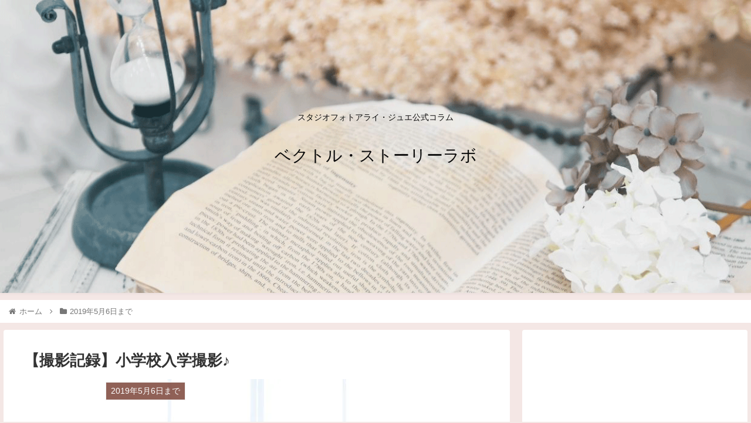

--- FILE ---
content_type: text/html; charset=utf-8
request_url: https://www.google.com/recaptcha/api2/aframe
body_size: 268
content:
<!DOCTYPE HTML><html><head><meta http-equiv="content-type" content="text/html; charset=UTF-8"></head><body><script nonce="88hSQFe7ORBwmnVK5GnxLw">/** Anti-fraud and anti-abuse applications only. See google.com/recaptcha */ try{var clients={'sodar':'https://pagead2.googlesyndication.com/pagead/sodar?'};window.addEventListener("message",function(a){try{if(a.source===window.parent){var b=JSON.parse(a.data);var c=clients[b['id']];if(c){var d=document.createElement('img');d.src=c+b['params']+'&rc='+(localStorage.getItem("rc::a")?sessionStorage.getItem("rc::b"):"");window.document.body.appendChild(d);sessionStorage.setItem("rc::e",parseInt(sessionStorage.getItem("rc::e")||0)+1);localStorage.setItem("rc::h",'1768659424628');}}}catch(b){}});window.parent.postMessage("_grecaptcha_ready", "*");}catch(b){}</script></body></html>